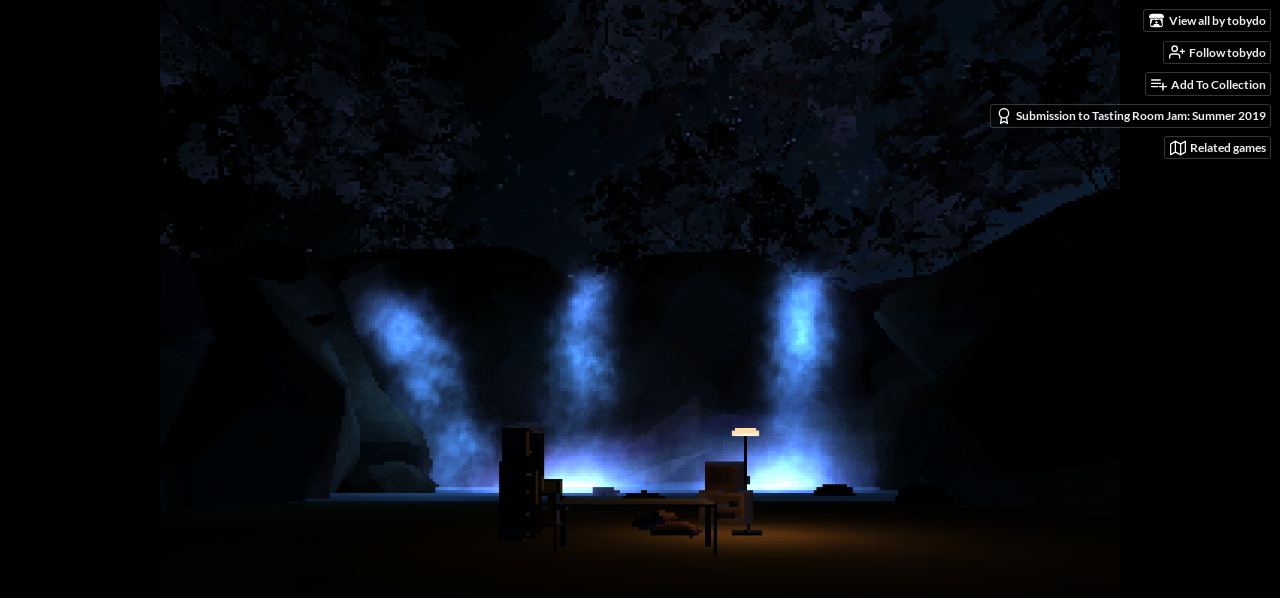

--- FILE ---
content_type: text/html
request_url: https://tobydo.itch.io/ca-tre/comments
body_size: 6281
content:
<!DOCTYPE HTML><html lang="en"><head><meta charset="UTF-8"/><meta name="theme-color" content="#000000"/><meta property="og:image" content="https://img.itch.zone/aW1nLzIyODg5NDkucG5n/original/8n9DQd.png"/><link rel="icon" href="https://img.itch.zone/aW1nLzIyODg5NDkucG5n/32x32%23/kMTHgl.png" type="image/png"/><meta property="og:site_name" content="itch.io"/><meta property="twitter:account_id" content="4503599627724030"/><meta name="viewport" content="width=device-width, initial-scale=1"/><meta name="itch:path" content="games/451652"/><meta name="twitter:site" content="@itchio"/><meta name="twitter:title" content="Comments"/><meta name="twitter:description" content="A short horror game about evil catfish. Available for Windows"/><meta name="twitter:card" content="summary_large_image"/><meta property="twitter:image" content="https://img.itch.zone/aW1nLzIyODg5NDkucG5n/508x254%23mb/US%2BNBh.png"/><meta property="twitter:creator" content="@toby_do"/><meta name="twitter:url" content="https://tobydo.itch.io/ca-tre"/><title>Comments - Cá Trê by tobydo</title><meta name="csrf_token" value="WyJNNDViIiwxNzY4NzczNzAyLCJwT0dPdWpjNnhvaU9QWWUiXQ==.R5IGfzTHdwfCGcHHD4lzzgxGrN4=" /><link href="https://static.itch.io/game.css?1768720743" rel="stylesheet"/><script type="text/javascript">window.itchio_translations_url = 'https://static.itch.io/translations';</script><script src="https://static.itch.io/lib.min.js?1768720743" type="text/javascript"></script><script src="https://static.itch.io/bundle.min.js?1768720743" type="text/javascript"></script><script data-src="https://static.itch.io/react.min.js?1768720743" id="lib_react_src"></script><script src="https://static.itch.io/game.min.js?1768720743" type="text/javascript"></script><script type="text/javascript">I.current_user = null;I.subdomain = true;</script><script type="text/javascript">if (!window.location.hostname.match(/localhost/)) {      window.dataLayer = window.dataLayer || [];
      function gtag(){dataLayer.push(arguments);}
      gtag('js', new Date());
      gtag('config', "G-36R7NPBMLS", {});
      (function(d, t, s, m) {
        s = d.createElement(t);
        s.src = "https:\/\/www.googletagmanager.com\/gtag\/js?id=G-36R7NPBMLS";
        s.async = 1;
        m = d.getElementsByTagName(t)[0];
        m.parentNode.insertBefore(s, m);
      })(document, "script");
      }</script><style type="text/css" id="game_theme">:root{--itchio_ui_bg: #282828;--itchio_ui_bg_dark: #222222}.wrapper{--itchio_font_family: Lato;--itchio_bg_color: #000000;--itchio_bg2_color: rgba(0, 0, 0, 1);--itchio_bg2_sub: #191919;--itchio_text_color: #ffffff;--itchio_link_color: #fa5c5c;--itchio_border_color: #262626;--itchio_button_color: #fa5c5c;--itchio_button_fg_color: #ffffff;--itchio_button_shadow_color: #e54747;background-color:#000000;/*! */  /* */}.inner_column{color:#ffffff;font-family:Lato,Lato,LatoExtended,sans-serif;background-color:rgba(0, 0, 0, 1)}.inner_column ::selection{color:#ffffff;background:#fa5c5c}.inner_column ::-moz-selection{color:#ffffff;background:#fa5c5c}.inner_column h1,.inner_column h2,.inner_column h3,.inner_column h4,.inner_column h5,.inner_column h6{font-family:inherit;font-weight:900;color:inherit}.inner_column a,.inner_column .footer a{color:#fa5c5c}.inner_column .button,.inner_column .button:hover,.inner_column .button:active{background-color:#fa5c5c;color:#ffffff;text-shadow:0 1px 0px #e54747}.inner_column hr{background-color:#262626}.inner_column table{border-color:#262626}.inner_column .redactor-box .redactor-toolbar li a{color:#fa5c5c}.inner_column .redactor-box .redactor-toolbar li a:hover,.inner_column .redactor-box .redactor-toolbar li a:active,.inner_column .redactor-box .redactor-toolbar li a.redactor-act{background-color:#fa5c5c !important;color:#ffffff !important;text-shadow:0 1px 0px #e54747 !important}.inner_column .redactor-box .redactor-toolbar .re-button-tooltip{text-shadow:none}.game_frame{background:#191919;/*! */  /* */}.game_frame .embed_info{background-color:rgba(0, 0, 0, 0.85)}.game_loading .loader_bar .loader_bar_slider{background-color:#fa5c5c}.view_game_page .reward_row,.view_game_page .bundle_row{border-color:#191919 !important}.view_game_page .game_info_panel_widget{background:rgba(25, 25, 25, 1)}.view_game_page .star_value .star_fill{color:#fa5c5c}.view_game_page .rewards .quantity_input{background:rgba(25, 25, 25, 1);border-color:rgba(255, 255, 255, 0.5);color:#ffffff}.view_game_page .right_col{display:block}.game_devlog_page li .meta_row .post_likes{border-color:#191919}.game_devlog_post_page .post_like_button{box-shadow:inset 0 0 0 1px #262626}.game_comments_widget .community_post .post_footer a,.game_comments_widget .community_post .post_footer .vote_btn,.game_comments_widget .community_post .post_header .post_date a,.game_comments_widget .community_post .post_header .edit_message{color:rgba(255, 255, 255, 0.5)}.game_comments_widget .community_post .reveal_full_post_btn{background:linear-gradient(to bottom, transparent, #000000 50%, #000000);color:#fa5c5c}.game_comments_widget .community_post .post_votes{border-color:rgba(255, 255, 255, 0.2)}.game_comments_widget .community_post .post_votes .vote_btn:hover{background:rgba(255, 255, 255, 0.05)}.game_comments_widget .community_post .post_footer .vote_btn{border-color:rgba(255, 255, 255, 0.5)}.game_comments_widget .community_post .post_footer .vote_btn span{color:inherit}.game_comments_widget .community_post .post_footer .vote_btn:hover,.game_comments_widget .community_post .post_footer .vote_btn.voted{background-color:#fa5c5c;color:#ffffff;text-shadow:0 1px 0px #e54747;border-color:#fa5c5c}.game_comments_widget .form .redactor-box,.game_comments_widget .form .click_input,.game_comments_widget .form .forms_markdown_input_widget{border-color:rgba(255, 255, 255, 0.5);background:transparent}.game_comments_widget .form .redactor-layer,.game_comments_widget .form .redactor-toolbar,.game_comments_widget .form .click_input,.game_comments_widget .form .forms_markdown_input_widget{background:rgba(25, 25, 25, 1)}.game_comments_widget .form .forms_markdown_input_widget .markdown_toolbar button{color:inherit;opacity:0.6}.game_comments_widget .form .forms_markdown_input_widget .markdown_toolbar button:hover,.game_comments_widget .form .forms_markdown_input_widget .markdown_toolbar button:active{opacity:1;background-color:#fa5c5c !important;color:#ffffff !important;text-shadow:0 1px 0px #e54747 !important}.game_comments_widget .form .forms_markdown_input_widget .markdown_toolbar,.game_comments_widget .form .forms_markdown_input_widget li{border-color:rgba(255, 255, 255, 0.5)}.game_comments_widget .form textarea{border-color:rgba(255, 255, 255, 0.5);background:rgba(25, 25, 25, 1);color:inherit}.game_comments_widget .form .redactor-toolbar{border-color:rgba(255, 255, 255, 0.5)}.game_comments_widget .hint{color:rgba(255, 255, 255, 0.5)}.game_community_preview_widget .community_topic_row .topic_tag{background-color:#191919}.footer .svgicon,.view_game_page .more_information_toggle .svgicon{fill:#ffffff !important}
</style></head><body class=" locale_en game_layout_widget layout_widget no_theme_toggle responsive" data-host="itch.io" data-page_name="game.comments"><ul id="user_tools" class="user_tools hidden"><li><a href="https://tobydo.itch.io" class="action_btn view_more"><svg version="1.1" viewBox="0 0 262.728 235.452" height="16" width="18" class="svgicon icon_itchio_new" aria-hidden role="img"><path d="M31.99 1.365C21.287 7.72.2 31.945 0 38.298v10.516C0 62.144 12.46 73.86 23.773 73.86c13.584 0 24.902-11.258 24.903-24.62 0 13.362 10.93 24.62 24.515 24.62 13.586 0 24.165-11.258 24.165-24.62 0 13.362 11.622 24.62 25.207 24.62h.246c13.586 0 25.208-11.258 25.208-24.62 0 13.362 10.58 24.62 24.164 24.62 13.585 0 24.515-11.258 24.515-24.62 0 13.362 11.32 24.62 24.903 24.62 11.313 0 23.773-11.714 23.773-25.046V38.298c-.2-6.354-21.287-30.58-31.988-36.933C180.118.197 157.056-.005 122.685 0c-34.37.003-81.228.54-90.697 1.365zm65.194 66.217a28.025 28.025 0 0 1-4.78 6.155c-5.128 5.014-12.157 8.122-19.906 8.122a28.482 28.482 0 0 1-19.948-8.126c-1.858-1.82-3.27-3.766-4.563-6.032l-.006.004c-1.292 2.27-3.092 4.215-4.954 6.037a28.5 28.5 0 0 1-19.948 8.12c-.934 0-1.906-.258-2.692-.528-1.092 11.372-1.553 22.24-1.716 30.164l-.002.045c-.02 4.024-.04 7.333-.06 11.93.21 23.86-2.363 77.334 10.52 90.473 19.964 4.655 56.7 6.775 93.555 6.788h.006c36.854-.013 73.59-2.133 93.554-6.788 12.883-13.14 10.31-66.614 10.52-90.474-.022-4.596-.04-7.905-.06-11.93l-.003-.045c-.162-7.926-.623-18.793-1.715-30.165-.786.27-1.757.528-2.692.528a28.5 28.5 0 0 1-19.948-8.12c-1.862-1.822-3.662-3.766-4.955-6.037l-.006-.004c-1.294 2.266-2.705 4.213-4.563 6.032a28.48 28.48 0 0 1-19.947 8.125c-7.748 0-14.778-3.11-19.906-8.123a28.025 28.025 0 0 1-4.78-6.155 27.99 27.99 0 0 1-4.736 6.155 28.49 28.49 0 0 1-19.95 8.124c-.27 0-.54-.012-.81-.02h-.007c-.27.008-.54.02-.813.02a28.49 28.49 0 0 1-19.95-8.123 27.992 27.992 0 0 1-4.736-6.155zm-20.486 26.49l-.002.01h.015c8.113.017 15.32 0 24.25 9.746 7.028-.737 14.372-1.105 21.722-1.094h.006c7.35-.01 14.694.357 21.723 1.094 8.93-9.747 16.137-9.73 24.25-9.746h.014l-.002-.01c3.833 0 19.166 0 29.85 30.007L210 165.244c8.504 30.624-2.723 31.373-16.727 31.4-20.768-.773-32.267-15.855-32.267-30.935-11.496 1.884-24.907 2.826-38.318 2.827h-.006c-13.412 0-26.823-.943-38.318-2.827 0 15.08-11.5 30.162-32.267 30.935-14.004-.027-25.23-.775-16.726-31.4L46.85 124.08c10.684-30.007 26.017-30.007 29.85-30.007zm45.985 23.582v.006c-.02.02-21.863 20.08-25.79 27.215l14.304-.573v12.474c0 .584 5.74.346 11.486.08h.006c5.744.266 11.485.504 11.485-.08v-12.474l14.304.573c-3.928-7.135-25.79-27.215-25.79-27.215v-.006l-.003.002z"/></svg><span class="full_label">View all by tobydo</span><span class="mobile_label">tobydo</span></a></li><li><a data-follow_url="https://tobydo.itch.io/-/follow?source=game" data-unfollow_url="https://tobydo.itch.io/-/unfollow?source=game" data-user_id="1095340" data-register_action="follow_user" href="https://itch.io/login" class="follow_user_btn action_btn"><svg viewBox="0 0 24 24" height="18" stroke-width="2" fill="none" aria-hidden class="svgicon icon_user_plus on_follow" version="1.1" stroke-linecap="round" stroke="currentColor" stroke-linejoin="round" width="18" role="img"><path d="M16 21v-2a4 4 0 0 0-4-4H5a4 4 0 0 0-4 4v2"></path><circle cx="8.5" cy="7" r="4"></circle><line x1="20" y1="8" x2="20" y2="14"></line><line x1="23" y1="11" x2="17" y2="11"></line></svg><svg viewBox="0 0 24 24" height="18" stroke-width="2" fill="none" aria-hidden class="svgicon icon_user_check on_unfollow" version="1.1" stroke-linecap="round" stroke="currentColor" stroke-linejoin="round" width="18" role="img"><path d="M16 21v-2a4 4 0 0 0-4-4H5a4 4 0 0 0-4 4v2"></path><circle cx="8.5" cy="7" r="4"></circle><polyline points="17 11 19 13 23 9"></polyline></svg><span class="on_follow"><span class="full_label">Follow tobydo</span><span class="mobile_label">Follow</span></span><span class="on_unfollow"><span class="full_label">Following tobydo</span><span class="mobile_label">Following</span></span></a></li><li><a href="https://itch.io/login" class="action_btn add_to_collection_btn"><svg viewBox="0 0 24 24" height="18" stroke-width="2" fill="none" aria-hidden class="svgicon icon_collection_add2" version="1.1" stroke-linecap="round" stroke="currentColor" stroke-linejoin="round" width="18" role="img"><path d="M 1,6 H 14" /><path d="M 1,11 H 14" /><path d="m 1,16 h 9" /><path d="M 18,11 V 21" /><path d="M 13,16 H 23" /></svg><span class="full_label">Add To Collection</span><span class="mobile_label">Collection</span></a></li><li class="community_link"><a href="https://tobydo.itch.io/ca-tre#comments" class="action_btn"><svg viewBox="0 0 24 24" height="18" stroke-width="2" fill="none" aria-hidden class="svgicon icon_comment" version="1.1" stroke-linecap="round" stroke="currentColor" stroke-linejoin="round" width="18" role="img"><path d="M21 15a2 2 0 0 1-2 2H7l-4 4V5a2 2 0 0 1 2-2h14a2 2 0 0 1 2 2z" /></svg>Comments</a></li><li class="jam_entry"><a href="https://itch.io/jam/tasting-room-jam-summer-2019/rate/451652" class="action_btn"><svg viewBox="0 0 24 24" height="18" stroke-width="2" fill="none" aria-hidden class="svgicon icon_award" version="1.1" stroke-linecap="round" stroke="currentColor" stroke-linejoin="round" width="18" role="img"><circle cx="12" cy="8" r="7"></circle><polyline points="8.21 13.89 7 23 12 20 17 23 15.79 13.88"></polyline></svg>Submission to Tasting Room Jam: Summer 2019</a></li><li><a data-label="related_btn" href="https://itch.io/games-like/451652/ca-tre" target="_blank" class="action_btn related_games_btn"><svg viewBox="0 0 24 24" height="18" stroke-width="2" fill="none" aria-hidden class="svgicon icon_map" version="1.1" stroke-linecap="round" stroke="currentColor" stroke-linejoin="round" width="18" role="img"><polygon points="1 6 1 22 8 18 16 22 23 18 23 2 16 6 8 2 1 6"></polygon><line x1="8" y1="2" x2="8" y2="18"></line><line x1="16" y1="6" x2="16" y2="22"></line></svg> <span class="full_label">Related games</span><span class="mobile_label">Related</span></a></li></ul><script type="text/javascript">new I.GameUserTools('#user_tools')</script><div id="wrapper" class="main wrapper"><div class="inner_column size_large family_lato" id="inner_column"><div class="header align_center has_image" id="header"><a href="https://tobydo.itch.io/ca-tre"><img alt="Cá Trê" src="https://img.itch.zone/aW1nLzIyODg5MzMucG5n/original/RWE%2FAy.png"/></a><h1 itemprop="name" class="game_title">Cá Trê</h1></div><div class="game_comments_page page_widget base_widget" id="game_comments_6809098"><p class="breadcrumbs"><a href="https://tobydo.itch.io/ca-tre">← <span class="text">Return to game</span></a></p><div class="game_comments_widget base_widget" id="game_comments_7405055"><h2 id="comments">Comments</h2><p class="form_placeholder"><a href="https://itch.io/login" data-register_action="comment">Log in with itch.io</a> to leave a comment.</p><div class="community_topic_posts_widget base_widget" id="community_topic_posts_9050068"><div class="community_post_list_widget base_widget" id="community_post_list_1020488"><div id="post-5118972" data-post="{&quot;user_id&quot;:5173858,&quot;id&quot;:5118972}" class="community_post has_vote_column"><div id="first-post" class="post_anchor"></div><div class="post_grid"><div class="post_votes"><a title="Vote up" class="vote_up_btn vote_btn" href="https://itch.io/login" data-register_action="community_vote"><svg version="1.1" viewBox="0 0 24 24" height="20" width="20" class="svgicon icon_vote_up" aria-hidden role="img"><polygon points="2 18 12 6 22 18" /></svg></a> <a title="Vote down" class="vote_down_btn vote_btn" href="https://itch.io/login" data-register_action="community_vote"><svg version="1.1" viewBox="0 0 24 24" height="20" width="20" class="svgicon icon_vote_down" aria-hidden role="img"><polygon points="2 6 12 18 22 6" /></svg></a></div><a href="https://itch.io/profile/optifine-swap" class="avatar_container"><div style="background-image: url(/static/images/frog-gold.png)" class="post_avatar"></div></a><div class="post_header"><span class="post_author"><a href="https://itch.io/profile/optifine-swap">Optifine Swap</a></span><span title="2021-12-26 01:22:36" class="post_date"><a href="https://itch.io/post/5118972">4 years ago</a></span> <span class="edit_message">(1 edit)</span> <span class="vote_counts"></span></div><div class="post_content"><div dir="auto" class="post_body user_formatted"><p></p>
<div><button itchio aria-label="Click to activate YouTube embed" type="button" class="embed_preload youtube_preload" data-embed_code="&lt;iframe width=&quot;500&quot; height=&quot;281&quot; src=&quot;//www.youtube.com/embed/r5q7YBHQK3E&quot; frameborder=&quot;0&quot; allowfullscreen=&quot;&quot;&gt;&lt;/iframe&gt;" style="width: 250px; height: 140px; background: url(https://i.ytimg.com/vi/r5q7YBHQK3E/hqdefault.jpg) 50% 50% no-repeat; background-size: cover"></button></div>
<p>This game made by a Vietnamese. :D</p></div><div class="post_footer"><a class="post_action reply_btn" data-register_action="community_reply" href="https://itch.io/login">Reply</a></div></div></div></div><div id="post-2269732" data-post="{&quot;user_id&quot;:25968,&quot;id&quot;:2269732}" class="community_post has_replies has_vote_column"><div class="post_grid"><div class="post_votes"><a title="Vote up" class="vote_up_btn vote_btn" href="https://itch.io/login" data-register_action="community_vote"><svg version="1.1" viewBox="0 0 24 24" height="20" width="20" class="svgicon icon_vote_up" aria-hidden role="img"><polygon points="2 18 12 6 22 18" /></svg></a> <a title="Vote down" class="vote_down_btn vote_btn" href="https://itch.io/login" data-register_action="community_vote"><svg version="1.1" viewBox="0 0 24 24" height="20" width="20" class="svgicon icon_vote_down" aria-hidden role="img"><polygon points="2 6 12 18 22 6" /></svg></a></div><a href="https://itch.io/profile/radiatoryang" class="avatar_container"><div style="background-image: url(https://img.itch.zone/aW1hZ2UyL3VzZXIvMjU5NjgvODM0MjYucG5n/25x25%23/OKvjIR.png)" class="post_avatar"></div></a><div class="post_header"><span class="post_author"><a href="https://itch.io/profile/radiatoryang">Robert Yang</a></span><span title="2020-12-04 19:08:12" class="post_date"><a href="https://itch.io/post/2269732">5 years ago</a></span> <span class="edit_message">(1 edit)</span> <span class="vote_counts"></span></div><div class="post_content"><div dir="auto" class="post_body user_formatted"><p>love the catfish crash zoom mechanic, kinda wish the fish would&#x27;ve reacted to being looked at? great surreal feel to it tho... and wikipedia says this type of catfish can breathe air and walk a little?? intense!! didn&#x27;t know this game was so IRL</p></div><div class="post_footer"><a class="post_action reply_btn" data-register_action="community_reply" href="https://itch.io/login">Reply</a></div></div></div></div><div class="community_post_replies top_level_replies"><div id="post-2271024" data-post="{&quot;user_id&quot;:1095340,&quot;id&quot;:2271024}" class="community_post has_vote_column is_reply"><div class="post_grid"><div class="post_votes"><a title="Vote up" class="vote_up_btn vote_btn" href="https://itch.io/login" data-register_action="community_vote"><svg version="1.1" viewBox="0 0 24 24" height="20" width="20" class="svgicon icon_vote_up" aria-hidden role="img"><polygon points="2 18 12 6 22 18" /></svg></a> <a title="Vote down" class="vote_down_btn vote_btn" href="https://itch.io/login" data-register_action="community_vote"><svg version="1.1" viewBox="0 0 24 24" height="20" width="20" class="svgicon icon_vote_down" aria-hidden role="img"><polygon points="2 6 12 18 22 6" /></svg></a></div><a href="https://itch.io/profile/tobydo" class="avatar_container"><div style="background-image: url(https://img.itch.zone/aW1nLzI3MzQ0MjYuanBlZw==/25x25%23/haeNg3.jpeg)" class="post_avatar"></div></a><div class="post_header"><span class="post_author"><a href="https://itch.io/profile/tobydo">tobydo</a></span><span title="2020-12-05 01:48:14" class="post_date"><a href="https://itch.io/post/2271024">5 years ago</a></span><span class="vote_counts"></span></div><div class="post_content"><div dir="auto" class="post_body user_formatted"><p>ahh thanks Robert! haha was inspired by an older indie game by Felix Park called Foc/Us which has a fun zoom mechanic too, didn&#x27;t know how to raycast at the time of making this lol but adding more juice and stuff is a great idea&nbsp;(also catfish.. scary..&nbsp; wanted to make a lil video game version of the waterfall scene from Uncle Boonmee)</p></div><div class="post_footer"><a class="post_action reply_btn" data-register_action="community_reply" href="https://itch.io/login">Reply</a></div></div></div></div></div><div id="post-1158995" data-post="{&quot;user_id&quot;:742578,&quot;id&quot;:1158995}" class="community_post has_vote_column"><div class="post_grid"><div class="post_votes"><a title="Vote up" class="vote_up_btn vote_btn" href="https://itch.io/login" data-register_action="community_vote"><svg version="1.1" viewBox="0 0 24 24" height="20" width="20" class="svgicon icon_vote_up" aria-hidden role="img"><polygon points="2 18 12 6 22 18" /></svg></a> <a title="Vote down" class="vote_down_btn vote_btn" href="https://itch.io/login" data-register_action="community_vote"><svg version="1.1" viewBox="0 0 24 24" height="20" width="20" class="svgicon icon_vote_down" aria-hidden role="img"><polygon points="2 6 12 18 22 6" /></svg></a></div><a href="https://itch.io/profile/stevied" class="avatar_container"><div style="background-image: url(https://img.itch.zone/aW1hZ2UyL3VzZXIvNzQyNTc4LzgwNDM5MC5qcGc=/25x25%23/a3kBZo.jpg)" class="post_avatar"></div></a><div class="post_header"><span class="post_author"><a href="https://itch.io/profile/stevied">STEVIED</a></span><span title="2020-01-31 18:49:20" class="post_date"><a href="https://itch.io/post/1158995">5 years ago</a></span><span class="vote_counts"><span class="upvotes">(+1)</span></span></div><div class="post_content"><div dir="auto" class="post_body user_formatted"><p>who knew catfish were so evil!</p><div><button itchio aria-label="Click to activate YouTube embed" type="button" class="embed_preload youtube_preload" data-embed_code="&lt;iframe style=&quot;width: 500px; height: 281px&quot; src=&quot;//www.youtube.com/embed/Iv9ZJQoozB0&quot; frameborder=&quot;0&quot; allowfullscreen=&quot;&quot;&gt;&lt;/iframe&gt;" style="width: 250px; height: 140px; background: url(https://i.ytimg.com/vi/Iv9ZJQoozB0/hqdefault.jpg) 50% 50% no-repeat; background-size: cover"></button></div></div><div class="post_footer"><a class="post_action reply_btn" data-register_action="community_reply" href="https://itch.io/login">Reply</a></div></div></div></div><div id="post-1117211" data-post="{&quot;user_id&quot;:1489026,&quot;id&quot;:1117211}" class="community_post has_vote_column"><div id="last-post" class="post_anchor"></div><div class="post_grid"><div class="post_votes"><a title="Vote up" class="vote_up_btn vote_btn" href="https://itch.io/login" data-register_action="community_vote"><svg version="1.1" viewBox="0 0 24 24" height="20" width="20" class="svgicon icon_vote_up" aria-hidden role="img"><polygon points="2 18 12 6 22 18" /></svg></a> <a title="Vote down" class="vote_down_btn vote_btn" href="https://itch.io/login" data-register_action="community_vote"><svg version="1.1" viewBox="0 0 24 24" height="20" width="20" class="svgicon icon_vote_down" aria-hidden role="img"><polygon points="2 6 12 18 22 6" /></svg></a></div><a href="https://itch.io/profile/raaponpoint-qusolaris" class="avatar_container"><div style="background-image: url(https://img.itch.zone/aW1nLzIxNDYxMjUucG5n/25x25%23/hJNP7s.png)" class="post_avatar"></div></a><div class="post_header"><span class="post_author"><a href="https://itch.io/profile/raaponpoint-qusolaris">Raap OnPoint</a></span><span title="2020-01-10 23:49:03" class="post_date"><a href="https://itch.io/post/1117211">6 years ago</a></span><span class="vote_counts"><span class="upvotes">(+1)</span></span></div><div class="post_content"><div dir="auto" class="post_body user_formatted"><p>Very interesting.</p><p></p><div><button itchio aria-label="Click to activate YouTube embed" type="button" class="embed_preload youtube_preload" data-embed_code="&lt;iframe width=&quot;500&quot; height=&quot;281&quot; src=&quot;//www.youtube.com/embed/-P8MCFaKmDw&quot; frameborder=&quot;0&quot; allowfullscreen=&quot;&quot;&gt;&lt;/iframe&gt;" style="width: 250px; height: 140px; background: url(https://i.ytimg.com/vi/-P8MCFaKmDw/hqdefault.jpg) 50% 50% no-repeat; background-size: cover"></button></div></div><div class="post_footer"><a class="post_action reply_btn" data-register_action="community_reply" href="https://itch.io/login">Reply</a></div></div></div></div><script id="vote_counts_tpl" type="text/template"><% if (up_score > 0) { %><span class="upvotes">(+{{up_score}})</span><% } %><% if (down_score > 0) { %><span class="downvotes">(-{{down_score}})</span><% } %></script></div></div></div></div><div id="view_game_footer" class="footer"><a href="https://itch.io/" class="icon_logo"><svg version="1.1" viewBox="0 0 262.728 235.452" height="17" width="20" class="svgicon icon_itchio_new" aria-hidden role="img"><path d="M31.99 1.365C21.287 7.72.2 31.945 0 38.298v10.516C0 62.144 12.46 73.86 23.773 73.86c13.584 0 24.902-11.258 24.903-24.62 0 13.362 10.93 24.62 24.515 24.62 13.586 0 24.165-11.258 24.165-24.62 0 13.362 11.622 24.62 25.207 24.62h.246c13.586 0 25.208-11.258 25.208-24.62 0 13.362 10.58 24.62 24.164 24.62 13.585 0 24.515-11.258 24.515-24.62 0 13.362 11.32 24.62 24.903 24.62 11.313 0 23.773-11.714 23.773-25.046V38.298c-.2-6.354-21.287-30.58-31.988-36.933C180.118.197 157.056-.005 122.685 0c-34.37.003-81.228.54-90.697 1.365zm65.194 66.217a28.025 28.025 0 0 1-4.78 6.155c-5.128 5.014-12.157 8.122-19.906 8.122a28.482 28.482 0 0 1-19.948-8.126c-1.858-1.82-3.27-3.766-4.563-6.032l-.006.004c-1.292 2.27-3.092 4.215-4.954 6.037a28.5 28.5 0 0 1-19.948 8.12c-.934 0-1.906-.258-2.692-.528-1.092 11.372-1.553 22.24-1.716 30.164l-.002.045c-.02 4.024-.04 7.333-.06 11.93.21 23.86-2.363 77.334 10.52 90.473 19.964 4.655 56.7 6.775 93.555 6.788h.006c36.854-.013 73.59-2.133 93.554-6.788 12.883-13.14 10.31-66.614 10.52-90.474-.022-4.596-.04-7.905-.06-11.93l-.003-.045c-.162-7.926-.623-18.793-1.715-30.165-.786.27-1.757.528-2.692.528a28.5 28.5 0 0 1-19.948-8.12c-1.862-1.822-3.662-3.766-4.955-6.037l-.006-.004c-1.294 2.266-2.705 4.213-4.563 6.032a28.48 28.48 0 0 1-19.947 8.125c-7.748 0-14.778-3.11-19.906-8.123a28.025 28.025 0 0 1-4.78-6.155 27.99 27.99 0 0 1-4.736 6.155 28.49 28.49 0 0 1-19.95 8.124c-.27 0-.54-.012-.81-.02h-.007c-.27.008-.54.02-.813.02a28.49 28.49 0 0 1-19.95-8.123 27.992 27.992 0 0 1-4.736-6.155zm-20.486 26.49l-.002.01h.015c8.113.017 15.32 0 24.25 9.746 7.028-.737 14.372-1.105 21.722-1.094h.006c7.35-.01 14.694.357 21.723 1.094 8.93-9.747 16.137-9.73 24.25-9.746h.014l-.002-.01c3.833 0 19.166 0 29.85 30.007L210 165.244c8.504 30.624-2.723 31.373-16.727 31.4-20.768-.773-32.267-15.855-32.267-30.935-11.496 1.884-24.907 2.826-38.318 2.827h-.006c-13.412 0-26.823-.943-38.318-2.827 0 15.08-11.5 30.162-32.267 30.935-14.004-.027-25.23-.775-16.726-31.4L46.85 124.08c10.684-30.007 26.017-30.007 29.85-30.007zm45.985 23.582v.006c-.02.02-21.863 20.08-25.79 27.215l14.304-.573v12.474c0 .584 5.74.346 11.486.08h.006c5.744.266 11.485.504 11.485-.08v-12.474l14.304.573c-3.928-7.135-25.79-27.215-25.79-27.215v-.006l-.003.002z"/></svg></a><a href="https://itch.io/">itch.io</a><span class="dot">·</span><a href="https://tobydo.itch.io">View all by tobydo</a><span class="dot">·</span><a class="report_game_btn" data-lightbox_url="https://tobydo.itch.io/ca-tre/report" href="javascript:void(0);">Report</a><span class="dot">·</span><a class="embed_game_btn" data-lightbox_url="https://tobydo.itch.io/ca-tre/embed" href="javascript:void(0);">Embed</a></div></div></div><script type="text/javascript">I.setup_layout()</script><script id="loading_lightbox_tpl" type="text/template"><div aria-live="polite" class="lightbox loading_lightbox"><div class="loader_outer"><div class="loader_label">Loading</div><div class="loader_bar"><div class="loader_bar_slider"></div></div></div></div></script><script type="text/javascript">new I.CommunityViewTopic('#community_topic_posts_9050068', {"report_url":"https:\/\/itch.io\/post\/:post_id\/report"});
I.setup_page();</script></body></html>